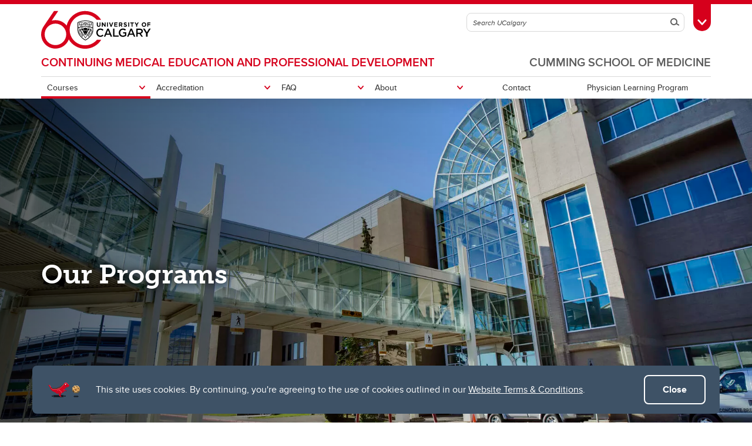

--- FILE ---
content_type: text/html; charset=UTF-8
request_url: https://cumming.ucalgary.ca/cme/courses/conferences
body_size: 11321
content:
<!DOCTYPE html>
<html lang="en" dir="ltr" prefix="og: https://ogp.me/ns#">
  <head>

              <script async src="https://www.googletagmanager.com/gtag/js?id=G-X4GN9Y4W7D"></script>
      <script>
        window.dataLayer = window.dataLayer || [];
        function gtag(){dataLayer.push(arguments);}
        gtag('js', new Date());
        gtag('config', 'G-X4GN9Y4W7D');
      </script>
    
              <script type="text/javascript">
        (function(c,l,a,r,i,t,y){
          c[a]=c[a]||function(){(c[a].q=c[a].q||[]).push(arguments)};
          t=l.createElement(r);t.async=1;t.src="https://www.clarity.ms/tag/"+i;
          y=l.getElementsByTagName(r)[0];y.parentNode.insertBefore(t,y);
        })(window, document, "clarity", "script", "tygme2nb0t");
      </script>
    
    <meta charset="utf-8" />
<link rel="canonical" href="https://cumming.ucalgary.ca/cme/courses/conferences" />
<meta property="og:site_name" content="Cumming School of Medicine" />
<meta property="og:type" content="article" />
<meta property="og:url" content="https://cumming.ucalgary.ca/cme/courses/conferences" />
<meta property="og:title" content="Conferences" />
<meta property="og:image" content="https://cumming.ucalgary.ca/sites/default/files/styles/ucws_hero_cta_desktop/public/2023-08/FoothillsCampus_011A0206_F.jpg?h=5805ed80&amp;itok=ycThDu3d" />
<meta property="og:image:secure_url" content="https://cumming.ucalgary.ca/sites/default/files/styles/ucws_hero_cta_desktop/public/2023-08/FoothillsCampus_011A0206_F.jpg?h=5805ed80&amp;itok=ycThDu3d" />
<meta property="og:image:width" content="1200" />
<meta property="og:image:height" content="630" />
<meta property="article:modified_time" content="2024-09-18 10:06:53" />
<meta name="twitter:card" content="summary_large_image" />
<meta name="Generator" content="Drupal 10 (https://www.drupal.org)" />
<meta name="MobileOptimized" content="width" />
<meta name="HandheldFriendly" content="true" />
<meta name="viewport" content="width=device-width, initial-scale=1.0" />
<style>div#sliding-popup, div#sliding-popup .eu-cookie-withdraw-banner, .eu-cookie-withdraw-tab {background: #0779bf} div#sliding-popup.eu-cookie-withdraw-wrapper { background: transparent; } #sliding-popup h1, #sliding-popup h2, #sliding-popup h3, #sliding-popup p, #sliding-popup label, #sliding-popup div, .eu-cookie-compliance-more-button, .eu-cookie-compliance-secondary-button, .eu-cookie-withdraw-tab { color: #ffffff;} .eu-cookie-withdraw-tab { border-color: #ffffff;}</style>
<meta name="msapplication-TileColor" content="#FFFFFF" />
<meta name="theme-color" content="#FFFFFF" />
<link rel="icon" href="/themes/ucalgary/ucws_theme/favicon.ico" type="image/vnd.microsoft.icon" />
<link rel="apple-touch-icon" type="image/png" sizes="180x180" href="/themes/ucalgary/ucws_theme/apple-touch-icon.png" />
<link rel="icon" type="image/png" sizes="32x32" href="/themes/ucalgary/ucws_theme/favicon-32x32.png" />
<link rel="icon" type="image/png" sizes="16x16" href="/themes/ucalgary/ucws_theme/favicon-16x16.png" />
<link rel="manifest" href="/themes/ucalgary/ucws_theme/site.webmanifest" />

          <title>Conferences | CONTINUING MEDICAL EDUCATION AND PROFESSIONAL DEVELOPMENT | Cumming School of Medicine | University of Calgary</title>
    
    <link rel="stylesheet" media="all" href="/sites/default/files/css/css_5bXpWy6vjwwsCneJCJi5ACzqe_CbtEdTUsrSVSGox6Y.css?delta=0&amp;language=en&amp;theme=ucws_theme&amp;include=[base64]" />
<link rel="stylesheet" media="all" href="/sites/default/files/css/css_7xmfe90OP9GxAnY88PxtzARyeO1f_VlSJea1GhvUxfM.css?delta=1&amp;language=en&amp;theme=ucws_theme&amp;include=[base64]" />
<link rel="stylesheet" media="print" href="/sites/default/files/css/css_urCDrYMIgd-moqHaQWHH3ZDOCe896A-yx5aQAjfX-t4.css?delta=2&amp;language=en&amp;theme=ucws_theme&amp;include=[base64]" />
<link rel="stylesheet" media="all" href="/sites/default/files/css/css_eWwgRD361LWV8C8YNNMBna--7ix8JjzItnUD26W2-sE.css?delta=3&amp;language=en&amp;theme=ucws_theme&amp;include=[base64]" />
<link rel="stylesheet" media="all" href="https://use.typekit.net/yam6tmr.css" />
<link rel="stylesheet" media="all" href="/sites/default/files/css/css_M35Q6Lcx2_LPa6-Ze8TrzEkSYECQH3rg9D714ldKHk8.css?delta=5&amp;language=en&amp;theme=ucws_theme&amp;include=[base64]" />

    
  </head>
  <body class="group-menu sub-group-menu pre-footer">
        <a href="#content" class="visually-hidden focusable skip-link">
      Skip to main content
    </a>
    
          
<header class="ucalgary container-fluid">
        
    
    
    
            
  <div id="toolbox" class="row red-back">
    <div id="header-redline" class="red-back"><div></div></div>
    <div class="container">
      <div class="row controls">
        <div class="col-12">
                    <div id="desktop-search" class="row">
            <div class="col-12">
              <form id="search-desktop"
                    name="search-desktop"
                    role="form"
                    action="/sitesearch">
                <input type="hidden" name="scope" value="global" />
                <input type="hidden" name="m" value="" />
                <div class="btn-toolbar">
                  <div class="btn-group search-field">
                    <div class="input-group">
                      <input id="uc-desktop-global-search-field" name="as_q" type="text" autocomplete="off"
                             class="form-control" placeholder="Search UCalgary"
                             aria-label="Search UCalgary">
                      <span class="input-group-btn">
                        <button id="uc-desktop-global-search-submit" class="btn btn-search" type="submit">
                          <span class="visually-hidden">Search</span>
                          <span aria-hidden="true">
                            <span class="ucws-icon ucws-icon-search"></span>
                          </span>
                        </button>
                      </span>
                    </div>
                  </div>
                  <div class="btn-group">
                    <button id="toolbox-toggle"
                            class="btn btn-rounded btn-tab"
                            type="button">
                      <span class="visually-hidden">Toggle Toolbox</span>
                      <span aria-hidden="true">
                        <span class="ucws-icon ucws-icon-close"></span>
                        <span class="ucws-icon ucws-icon-chevron"></span>
                        <span class="ucws-icon ucws-icon-search"></span>
                      </span>
                    </button>
                  </div>
                </div>
              </form>
            </div>
          </div>
        </div>
      </div>
      <div class="row content">
        <div class="col-12">
                    <div id="mobile-search" class="row">
            <div class="col-12">
              <form id="search-mobile"
                    name="search-mobile"
                    role="form"
                    action="/sitesearch">
                <input type="hidden" name="scope" value="global" />
                <input type="hidden" name="m" value="" />
                <div class="btn-toolbar">
                  <div class="btn-group search-field">
                    <div class="input-group">
                      <input id="uc-mobile-global-search-field" name="as_q" type="text" autocomplete="off"
                             class="form-control show-toolbox" placeholder="Search UCalgary"
                             aria-label="Search UCalgary" tabindex="-1">
                      <span class="input-group-btn">
                        <button id="uc-mobile-global-search-submit" class="btn btn-search" type="submit">
                          <span class="visually-hidden">Search</span>
                          <span aria-hidden="true">
                            <span class="ucws-icon ucws-icon-search"></span>
                          </span>
                        </button>
                      </span>
                    </div>
                  </div>
                </div>
              </form>
            </div>
          </div>
                    <div id="quicklinks" class="row">
            <div class="col-12 col-lg-4 logins">
                                            <ul>
                                       <li>
                      <a href="https://my.ucalgary.ca/">My UCalgary</a>
                    </li>
                                       <li>
                      <a href="https://mail.ucalgary.ca/">Webmail</a>
                    </li>
                                       <li>
                      <a href="https://www.ucalgary.ca/it/">IT</a>
                    </li>
                                       <li>
                      <a href="https://d2l.ucalgary.ca/">D2L</a>
                    </li>
                                       <li>
                      <a href="https://www.ucalgary.ca/iriss/">IRISS</a>
                    </li>
                                       <li>
                      <a href="https://myfacilities.ucalgary.ca/">ARCHIBUS</a>
                    </li>
                                  </ul>
                          </div>
            <div class="col-12 col-lg-8 links">
                                            <ul>
                                                                                                      <li>
                        <a href="https://www.ucalgary.ca/hr/">People and Culture</a>
                      </li>
                                                                                                                          <li>
                        <a href="https://library.ucalgary.ca/">Library</a>
                      </li>
                                                                                                                          <li>
                        <a href="https://www.godinos.com/">Go Dinos</a>
                      </li>
                                                                                                                          <li>
                        <a href="https://csprd.my.ucalgary.ca/psp/csprd/EMPLOYEE/SA/c/COMMUNITY_ACCESS.CLASS_SEARCH.GBL?public=yes/">Class Schedule</a>
                      </li>
                                                                                                                          <li>
                        <a href="https://profiles.ucalgary.ca/">UCalgary Directory</a>
                      </li>
                                                                                                                          <li>
                        <a href="https://conted.ucalgary.ca/">Continuing Education</a>
                      </li>
                                                                                                                          <li>
                        <a href="https://careers.ucalgary.ca/">Careers</a>
                      </li>
                                                                                                                          <li>
                        <a href="https://www.calgarybookstore.ca/">Bookstore</a>
                      </li>
                                                                                                                          <li>
                        <a href="https://www.ucalgary.ca/activeliving/">Active Living</a>
                      </li>
                                                                                                                          <li>
                        <a href="https://calendar.ucalgary.ca/">Academic Calendar</a>
                      </li>
                                                                                                                          <li>
                        <a href="https://www.ucalgary.ca/map/">UCalgary Maps</a>
                      </li>
                                                                                                                          <li class="dropdown">
                        <a class="dropdown-toggle" data-bs-toggle="dropdown" aria-haspopup="true" aria-expanded="false" href="#">
                          Faculty Websites <span class="ucws-icon ucws-icon-chevron"></span>
                        </a>
                        <ul class="dropdown-menu dropdown-menu-end">
                                                    <li class="close-dropdown">
                            <span class="close-icon">
                              <span class="visually-hidden">Close Faculty Websites List</span>
                              <span aria-hidden="true">
                                <span class="ucws-icon ucws-icon-chevron"></span>
                              </span>
                            </span>
                            <span class="notice">Viewing: <span>Faculty Websites</span></span>
                          </li>
                                                      <li>
                              <a href="https://cumming.ucalgary.ca/">Cumming School of Medicine</a>
                            </li>
                                                      <li>
                              <a href="https://arts.ucalgary.ca/">Faculty of Arts</a>
                            </li>
                                                      <li>
                              <a href="https://grad.ucalgary.ca/">Faculty of Graduate Studies</a>
                            </li>
                                                      <li>
                              <a href="https://www.ucalgary.ca/knes/">Faculty of Kinesiology</a>
                            </li>
                                                      <li>
                              <a href="https://law.ucalgary.ca/">Faculty of Law</a>
                            </li>
                                                      <li>
                              <a href="https://nursing.ucalgary.ca/">Faculty of Nursing</a>
                            </li>
                                                      <li>
                              <a href="https://science.ucalgary.ca/">Faculty of Science</a>
                            </li>
                                                      <li>
                              <a href="https://fsw.ucalgary.ca/">Faculty of Social Work</a>
                            </li>
                                                      <li>
                              <a href="https://vet.ucalgary.ca/">Faculty of Veterinary Medicine</a>
                            </li>
                                                      <li>
                              <a href="https://haskayne.ucalgary.ca/">Haskayne School of Business</a>
                            </li>
                                                      <li>
                              <a href="https://sapl.ucalgary.ca/">School of Architecture, Planning and Landscape</a>
                            </li>
                                                      <li>
                              <a href="https://spp.ucalgary.ca/">School of Public Policy</a>
                            </li>
                                                      <li>
                              <a href="https://schulich.ucalgary.ca/">Schulich School of Engineering</a>
                            </li>
                                                      <li>
                              <a href="https://werklund.ucalgary.ca/">Werklund School of Education</a>
                            </li>
                                                  </ul>
                      </li>
                                                      </ul>
                          </div>
          </div>
        </div>
      </div>
    </div>
  </div>
      
  <div id="navigation" class="row group sub-group">
    <div class="container uc-logo-container">
      <div class="row">
        <div class="col-12">
          <div class="uc-logo">
                                        <a href="https://www.ucalgary.ca"><img src="/themes/ucalgary/ucws_theme/images/UCalgary.svg" width="215" height="88" alt="University of Calgary"></a>
                      </div>
        </div>
      </div>
    </div>
          <div class="container uc-nav-container">
        <div class="row menus">
          <div class="col-12">
            <div id="uc-menu">
              <button type="button"
                      id="hamburger"
                      class="hamburger hamburger-htx">
                <span class="visually-hidden">Toggle Navigation</span>
                <span aria-hidden="true"></span>
              </button>
              <div class="uc-menu-wrapper">
                                                                        <ul class="uc-menu-id">
                                                              <li class="group">
                                                  <a href="/">Cumming School of Medicine</a>                                               </li>
                                                                                  <li class="sub-group">
                                                  <a href="/cme">CONTINUING MEDICAL EDUCATION AND PROFESSIONAL DEVELOPMENT</a>
                                              </li>
                                      </ul>
                                                      


  
                
            
        
            
    
            
    
            
    
            
    
            
    
            
    
    
                          
            
    
            
            
    
            
            
    
            
            
    
            
            
    
            
            
    
        
    <ul class="level1 uc-menu current">

            
            
                  
                
        
        
                                        <li id="menu-item-1" class="uc-main-menu children current">
            <a href="#">Courses</a>

                    
                    
                    
  
                
            
        
            
    
            
    
            
    
            
    
            
    
            
    
    
                          
            
    
            
            
    
            
            
    
            
            
    
            
            
    
            
            
    
        
    <ul class="level2 uc-submenu current">

                                <li class="uc-back">
              <a href="#">Courses</a>
            </li>
            <li id="menu-item-1" class="overview">
              <a href="/cme/courses" data-drupal-link-system-path="node/301">Courses</a>
            </li>
          
      
                    <div class="uc-sublinks">
      
                  
                
        
        
          <li class="current">
                                      <a href="/cme/courses/conferences" data-drupal-link-system-path="node/414964" class="is-active" aria-current="page">Conferences</a>
                        
        
        </li>

      
                
        
        
          <li>
                                      <a href="https://events.ucalgary.ca/cumming/cme-pd/">Upcoming Courses Calendar</a>
                        
        
        </li>

      
                
        
        
          <li>
                                      <a href="/cme/courses/rural-medicine" data-drupal-link-system-path="node/310">Rural Medicine</a>
                        
        
        </li>

      
                
        
        
          <li>
                                      <a href="/cme/courses/online-self-learning" title="Courses that are either entirely online, or have an online component. Not including Real-time Webinars." data-drupal-link-system-path="node/1665">Online Self Learning</a>
                        
        
        </li>

      
                
        
        
          <li>
                                      <a href="/cme/courses/precision-physician-support-services" data-drupal-link-system-path="node/2136">Precision Physician Support Services</a>
                        
        
        </li>

      
                
        
        
          <li>
                                      <a href="/cme/courses/img-centered-courses" data-drupal-link-system-path="node/414963">IMG Centered Courses</a>
                        
        
        </li>

      
                    </div>
      
    </ul>
  

        
        </li>

      
                
        
        
                                        <li id="menu-item-2" class="uc-main-menu children">
            <a href="#">Accreditation</a>

                    
                    
                    
  
                
            
        
            
    
            
    
            
    
    
            
            
    
            
            
    
            
            
    
        
    <ul class="level2 uc-submenu">

                                <li class="uc-back">
              <a href="#">Accreditation</a>
            </li>
            <li id="menu-item-2" class="overview">
              <a href="/cme/accreditation" data-drupal-link-system-path="node/254">Accreditation</a>
            </li>
          
      
                    <div class="uc-sublinks">
      
                  
                
        
        
          <li>
                                      <a href="https://cumming.ucalgary.ca/cme/accreditation">Apply for Accreditation</a>
                        
        
        </li>

      
                
        
        
          <li>
                                      <a href="https://cumming.ucalgary.ca/cme/resources/accreditation-resources">Accreditation Resources</a>
                        
        
        </li>

      
                
        
        
          <li>
                                      <a href="https://cumming.ucalgary.ca/cme/faq/accreditation-letters">CME&amp;PD Accreditation Letters</a>
                        
        
        </li>

      
                    </div>
      
    </ul>
  

        
        </li>

      
                
        
        
                                        <li id="menu-item-3" class="uc-main-menu children">
            <a href="#">FAQ</a>

                    
                    
                    
  
                
            
        
            
    
            
    
            
    
    
            
            
    
            
            
    
            
            
    
        
    <ul class="level2 uc-submenu">

                                <li class="uc-back">
              <a href="#">FAQ</a>
            </li>
            <li id="menu-item-3" class="overview">
              <a href="/cme/faq" data-drupal-link-system-path="node/305">FAQ</a>
            </li>
          
      
                    <div class="uc-sublinks">
      
                  
                
        
        
          <li>
                                      <a href="/cme/faq/registration-faq" data-drupal-link-system-path="node/290">Registration FAQ</a>
                        
        
        </li>

      
                
        
        
          <li>
                                      <a href="/cme/faq/accreditation-letters" data-drupal-link-system-path="node/306">Accreditation Letters &amp; Account History</a>
                        
        
        </li>

      
                
        
        
          <li>
                                      <a href="/cme/faq/webinarvirtual-course-faq" data-drupal-link-system-path="node/1396">Webinar/Virtual Course FAQ</a>
                        
        
        </li>

      
                    </div>
      
    </ul>
  

        
        </li>

      
                
        
        
                                        <li id="menu-item-4" class="uc-main-menu children">
            <a href="#">About</a>

                    
                    
                    
  
                
            
        
            
    
            
    
            
    
            
    
            
    
            
    
            
    
            
    
            
    
            
    
    
            
            
    
            
            
    
            
            
    
            
            
    
            
            
    
            
            
    
            
            
    
            
            
    
            
            
    
            
            
    
        
    <ul class="level2 uc-submenu">

                                <li class="uc-back">
              <a href="#">About</a>
            </li>
            <li id="menu-item-4" class="overview">
              <a href="/cme/about-1" data-drupal-link-system-path="node/251">About</a>
            </li>
          
      
                    <div class="uc-sublinks">
      
                  
                
        
        
          <li>
                                      <a href="/cme/about-1" data-drupal-link-system-path="node/251">Mission, Vision and Services</a>
                        
        
        </li>

      
                
        
        
          <li>
                                      <a href="https://cumming.ucalgary.ca/cme/scholarship">Scholarship</a>
                        
        
        </li>

      
                
        
        
          <li>
                                      <a href="/cme/about/strategy" data-drupal-link-system-path="node/302">Strategy</a>
                        
        
        </li>

      
                
        
        
          <li>
                                      <a href="/cme/about/annualreports" data-drupal-link-system-path="node/412948">Annual Reports</a>
                        
        
        </li>

      
                
        
        
          <li>
                                      <a href="/cme/contact" data-drupal-link-system-path="node/277">CME &amp; PD Team</a>
                        
        
        </li>

      
                
        
        
          <li>
                                      <a href="/cme/contact" data-drupal-link-system-path="node/277">CME &amp; PD Committee</a>
                        
        
        </li>

      
                
        
        
          <li>
                                      <a href="/cme/about/awards" data-drupal-link-system-path="node/253">Awards</a>
                        
        
        </li>

      
                
        
        
          <li>
                                      <a href="https://cumming.ucalgary.ca/cme/about/newsletter">Newsletter Sign Up</a>
                        
        
        </li>

      
                
        
        
          <li>
                                      <a href="/cme/about/our-partners" data-drupal-link-system-path="node/1606">Our Partners</a>
                        
        
        </li>

      
                
        
        
          <li>
                                      <a href="/cme/about/university-calgary-mistreatment-related-policies" data-drupal-link-system-path="node/415931">University of Calgary Mistreatment-Related Policies</a>
                        
        
        </li>

      
                    </div>
      
    </ul>
  

        
        </li>

      
                
        
        
          <li class="uc-main-menu">
                                      <a href="/cme/contact" data-drupal-link-system-path="node/277">Contact</a>
                        
        
        </li>

      
                
        
        
          <li class="uc-main-menu">
                                      <a href="https://www.albertaplp.ca/">Physician Learning Program</a>
                        
        
        </li>

      
            
    </ul>
  



              </div>
            </div>
          </div>
        </div>
      </div>
      </div>
  </header>

<main id="content" class="ucalgary">
      <div class="rex-loading"></div>       <div data-drupal-messages-fallback class="hidden"></div>    <div class="container-fluid layout col1 hero">
    <div class="row">
      <div  class="layout-col hero layout-12 col-12">
          
    
      

  
      





<div class="layout-blocks-ucws-hero-cta container-fluid full-width block hero-cta image-hero-cta overlay-image-hero full-bleed top bg-image inline-bg-image light">
  <div class="row vmiddle hleft">
          <div class="col-image focus-center">
          <picture>
                  <source srcset="/sites/default/files/styles/ucws_hero_cta_large_desktop/public/2023-08/FoothillsCampus_011A0206_F.webp?h=86719ff4&amp;itok=vkCk-sL3 1x" media="all and (min-width: 1200px)" type="image/webp" width="1920" height="768"/>
              <source srcset="/sites/default/files/styles/ucws_hero_cta_desktop/public/2023-08/FoothillsCampus_011A0206_F.webp?h=5805ed80&amp;itok=ycThDu3d 1x" media="all and (min-width: 992px)" type="image/webp" width="1500" height="600"/>
              <source srcset="/sites/default/files/styles/ucws_hero_cta_large_tablet/public/2023-08/FoothillsCampus_011A0206_F.webp?h=2a0fef9c&amp;itok=1Dmj2IjB 1x" media="all and (min-width: 768px)" type="image/webp" width="991" height="500"/>
              <source srcset="/sites/default/files/styles/ucws_hero_cta_large_mobile/public/2023-08/FoothillsCampus_011A0206_F.webp?h=44c2caa3&amp;itok=5iMlaUap 1x" media="all and (max-width: 767px)" type="image/webp" width="767" height="500"/>
              <source srcset="/sites/default/files/styles/ucws_hero_cta_large_desktop/public/2023-08/FoothillsCampus_011A0206_F.jpg?h=86719ff4&amp;itok=vkCk-sL3 1x" media="all and (min-width: 1200px)" type="image/jpeg" width="1920" height="768"/>
              <source srcset="/sites/default/files/styles/ucws_hero_cta_desktop/public/2023-08/FoothillsCampus_011A0206_F.jpg?h=5805ed80&amp;itok=ycThDu3d 1x" media="all and (min-width: 992px)" type="image/jpeg" width="1500" height="600"/>
              <source srcset="/sites/default/files/styles/ucws_hero_cta_large_tablet/public/2023-08/FoothillsCampus_011A0206_F.jpg?h=2a0fef9c&amp;itok=1Dmj2IjB 1x" media="all and (min-width: 768px)" type="image/jpeg" width="991" height="500"/>
              <source srcset="/sites/default/files/styles/ucws_hero_cta_large_mobile/public/2023-08/FoothillsCampus_011A0206_F.jpg?h=44c2caa3&amp;itok=5iMlaUap 1x" media="all and (max-width: 767px)" type="image/jpeg" width="767" height="500"/>
                  <img loading="eager" width="1920" height="768" src="/sites/default/files/styles/ucws_hero_cta_large_desktop/public/2023-08/FoothillsCampus_011A0206_F.jpg?h=86719ff4&amp;itok=vkCk-sL3" alt="Foothills Campus" />

  </picture>

      </div>
              <div class="col-text">
        <div class="cta-wrapper">
          <div class="cta-content light left">
                          <h1>Our Programs</h1>
                        
              
          </div>
        </div>
      </div>
          </div>
</div>

  


  
      </div>
    </div>
  </div>
  <div class="container-fluid layout col1">
    <div class="row">
      <div  class="layout-col col1 layout-12 col-12">
          
    
      

  
    

    
    
  <div class="layout-blocks-ucws-text-grid container-fluid roundable block text-grid">
    <div class="row dark-orange-accents">
      <div class="container">
                                  <div class="row divider">
            <div class="col-12">
              <hr>
            </div>
          </div>
          <div class="row section">
                                          <div class="col-lg-6">
                  <div class="text-chunk">
                                          <h4>Decision-Making Capacity Assessment Workshops</h4>
                                                              <p><p>Possible Sessions September 2025</p><p>These workshops will help the primary care provider navigate the process related to the&nbsp;Alberta Adult Guardianship &amp; Trusteeship, Personal Directives and Enduring Power of Attorney Acts. Two series workshops are offered and participants have a choice of engaging in the Level 1 and/or the Level 2 workshop.&nbsp;<strong>Level 1 covers the basic information to assess decision-making capacity and the interdisciplinary approach. Level 2 provides a deeper dive into the application of the basic information on decision-making capacity assessment (DMCA).</strong></p></p>
                                                              <p><a class="read-more" href="https://go.ucalgary.ca/CME-Interest-Lists_DMCA-Interest.html">Sign up for notifications</a></p>
                                      </div>
                </div>
                                              <div class="col-lg-6">
                  <div class="text-chunk">
                                          <h4>Current Obstetrical Management Seminars</h4>
                                                              <p><p>This program is intended to provide an opportunity to review and update your knowledge and management of normal and abnormal obstetrical cases. Issues with respect to newborn care, lactation, preconception care and planning, women’s mental health and postpartum management will also be covered.</p></p>
                                                              <p><a class="read-more" href="https://go.ucalgary.ca/COMS-Interest.html">Sign up for notifications</a></p>
                                      </div>
                </div>
                                  <div class="clearfix .d-none .d-xl-block"></div>
                                                                        <div class="col-lg-6">
                  <div class="text-chunk">
                                          <h4>Alberta Sexual Assault Course and Conference</h4>
                                                              <p><p><strong>REGISTRATION CLOSED</strong></p><p><strong>Virtual Conference Date: Saturday, June 8, 2024</strong><br><strong>Post Conference Webinar Dates:</strong><br><strong>Wednesday, September 25, 2024</strong><br><strong>Wednesday, November 20, 2024</strong><br><strong>Wednesday, March 12, 2025</strong><br><strong>Wednesday, May 28, 2025</strong></p><p>The Alberta Sexual Assault Course and Conference is designed to share core training and provide management updates for urban and rural healthcare professionals caring for patients that have experienced sexual violence. The course endeavours to provide broad training with sessions that are tailored to both medical and non-medical professionals. Examples of course topics include completing sexual assault examination kits, communication tools for connection after trauma, sexual violence in digital spaces and understanding investigative processes.</p></p>
                                                              <p><a class="read-more" href="https://events.ucalgary.ca/cumming/cme-pd/event/464840-alberta-sexual-assault-course-and-conference">Learn more</a></p>
                                      </div>
                </div>
                                              <div class="col-lg-6">
                  <div class="text-chunk">
                                          <h4>Preparation Course for the CCFP Exam</h4>
                                                              <p><p><strong>Sessions Hosted in September and March</strong></p><p>This course is designed for&nbsp;<strong>practice eligible physicians</strong>&nbsp;who are preparing to undertake the CCFP Exam. The course will provide participants with an overview of the principles of family medicine, an overview of the patient-centred clinical method, an introduction to the&nbsp;<strong>Simulated Office Oral (SOO)</strong>&nbsp;component of the exam, skills and strategies to use in patient interviews that can be applied to the exam, four practice SOOs with feedback from experienced examiners, pre-course practice with&nbsp;<strong>Short Answer Management Problems (SAMPs)</strong>&nbsp;and feedback, an opportunity to practice writing SAMPs in an exam-like setting and to discuss the SAMP component of the exam.&nbsp;</p><p>The focus of this course is to help participants familiarize themselves with the format, types of questions and marking scheme as well as to share tips and tricks on how to answer, and not to provide detailed educational teaching on the hot topics.</p><p><a href="https://go.ucalgary.ca/Exam-Prep-Interest-2023-2024.html"><strong>&gt;&gt;Sign up for notifications</strong></a></p></p>
                                                          </div>
                </div>
                                  <div class="clearfix .d-none .d-xl-block"></div>
                                                                        <div class="col-lg-6">
                  <div class="text-chunk">
                                          <h4>Practice Readiness Assessment Orientation for International Medical Graduate Candidates</h4>
                                                              <p><p>Upon completion of the group series, IMG candidates will be equipped to:</p><p>• Relate the competencies of CanMEDS roles in the context of caring for patients in Alberta<br>• Employ strategies in response to common challenges in IMG practice and integration into Canadian healthcare system<br>• Initiate an action plan for continuing learning in practice</p><p><a href="https://cumming.ucalgary.ca/cme/courses/PRAIMG"><strong>&gt;&gt;Learn More</strong></a></p></p>
                                                          </div>
                </div>
                                              <div class="col-lg-6">
                  <div class="text-chunk">
                                          <h4>Medical Record Keeping</h4>
                                                              <p><p><strong>Multiple Cohorts Offered</strong></p><p>The medical record facilitates good care. With contemporaneous documentation of patient encounters, the reflection and review can reinforce the consistency, completeness and quality of your clinical activities. This program aims to address sufficient documentation, which is central to patient safety and continuity of quality care. Participants will learn how to appropriately document patient encounters following the Subjective Objective Assessment Plan (SOAP) format.</p><p><a href="https://cumming.ucalgary.ca/cme/courses/medical-record-keeping"><strong>&gt;&gt;Learn More</strong></a></p></p>
                                                          </div>
                </div>
                                  <div class="clearfix .d-none .d-xl-block"></div>
                                                                        <div class="col-lg-6">
                  <div class="text-chunk">
                                          <h4>Practice Readiness Assessment Orientation for International Medical Graduate Candidates</h4>
                                                              <p><p>Upon completion of the group series, IMG candidates will be equipped to:</p><p>• Relate the competencies of CanMEDS roles in the context of caring for patients in Alberta<br>• Employ strategies in response to common challenges in IMG practice and integration into Canadian healthcare system<br>• Initiate an action plan for continuing learning in practice</p><p><a href="https://cumming.ucalgary.ca/cme/courses/PRAIMG"><strong>&gt;&gt;Learn More</strong></a></p></p>
                                                          </div>
                </div>
                                                    </div>
                              </div>
          </div>
  </div>



  
      </div>
    </div>
  </div>




  </main>

<footer class="ucalgary container-fluid">
    
  <div id="pre-footer"  class="row">
        
    
          
        



  


<div id="pre-footer-redline" class="red-back"><div></div></div>


  <script>
    gtag('config', 'G-79392G3M8K');
  </script>


      </div>
<div id="block-marketosnippet">
  
    
        <div class="container-fluid layout col1 hero">
    <div class="row">
      <div  class="layout-col hero layout-12 col-12">
        
      </div>
    </div>
  </div>

  </div>

  <div id="pre-footer"  class="row">
        
    
          
                                

  

  


<div id="pre-footer-redline" class="red-back"><div></div></div>

  <div class="container">
    <div class="row">
      <div id="pre-footer-deets" class="col-12">

                  <p class="icon">
            <span aria-hidden="true">
              <img class="svg ucws-icon information" src="/modules/ucalgary/ucws_common/ucws_section_information/templates/images/icon-question-round.svg" alt="Information">
            </span>
          </p>
        
                  <p class="title">Continuing Medical Education and Professional Development</p>
        
                  <ul class="links">
                          <li><a href="https://cumming.ucalgary.ca/programs/cme-pd/about/newsletter">Newsletter</a></li>
                          <li><a href="https://engage.ucalgary.ca/cmedonations">Donate</a></li>
                          <li><a href="tel:403.220.7240">403.220.7240</a></li>
                          <li><a href="mailto:cme@ucalgary.ca">cme@ucalgary.ca</a></li>
                      </ul>
        
      </div>
              <div id="pre-footer-links" class="col-lg-4">

                    <ul class="social">
                                          <li>
                  <a class="btn-social" href="https://twitter.com/CME_UofC" target="_blank">
                    <img class="svg ucws-social-icon x"
                         src="/modules/ucalgary/ucws_common/ucws_section_information/templates/images/social-icon-x-round.svg"
                         alt="X">
                  </a>
                </li>
                                                                                                                                      <li>
                  <a class="btn-social" href="https://ca.linkedin.com/company/cmepd" target="_blank">
                    <img class="svg ucws-social-icon linkedin"
                         src="/modules/ucalgary/ucws_common/ucws_section_information/templates/images/social-icon-linkedin-round.svg"
                         alt="LinkedIn">
                  </a>
                </li>
                                    </ul>

        </div>
            <div id="pre-footer-line" class="col-12"><div></div></div>
    </div>
  </div>



      </div>


        
    
  <div id="footer" class="row">
    <div id="footer-redline" class="red-back"><div></div></div>
    <div class="container">
      <div class="row">
        <div id="footer-special" class="col-lg-4 order-lg-2">
                      <a href="https://ucalgary.ca/startsomething">
              <img src="/themes/ucalgary/ucws_theme/images/start-something.svg" width="320" height="35" alt="Start Something">
            </a>
                  </div>
        <div id="footer-links" class="col-lg-4 order-lg-1">
          <ul class="social">
                                          <li>
                  <a class="btn-social" href="https://www.facebook.com/universityofcalgary" target="_blank">
                    <img class="svg ucws-social-icon facebook"
                         src="/themes/ucalgary/ucws_theme/images/social-icon-facebook-round.svg"
                         alt="Facebook">
                  </a>
                </li>
                              <li>
                  <a class="btn-social" href="https://www.twitter.com/ucalgary" target="_blank">
                    <img class="svg ucws-social-icon x"
                         src="/themes/ucalgary/ucws_theme/images/social-icon-x-round.svg"
                         alt="X">
                  </a>
                </li>
                              <li>
                  <a class="btn-social" href="https://www.linkedin.com/company/university-of-calgary" target="_blank">
                    <img class="svg ucws-social-icon linkedin"
                         src="/themes/ucalgary/ucws_theme/images/social-icon-linkedin-round.svg"
                         alt="LinkedIn">
                  </a>
                </li>
                              <li>
                  <a class="btn-social" href="https://www.instagram.com/ucalgary" target="_blank">
                    <img class="svg ucws-social-icon instagram"
                         src="/themes/ucalgary/ucws_theme/images/social-icon-instagram-round.svg"
                         alt="Instagram">
                  </a>
                </li>
                              <li>
                  <a class="btn-social" href="https://www.youtube.com/c/UCalgaryCa" target="_blank">
                    <img class="svg ucws-social-icon youtube"
                         src="/themes/ucalgary/ucws_theme/images/social-icon-youtube-round.svg"
                         alt="YouTube">
                  </a>
                </li>
                                    </ul>
          <p class="legalese">
                          <a href="https://www.ucalgary.ca/website-terms-conditions">Website Terms &amp; Conditions</a><br>
              <a href="https://www.ucalgary.ca/legal-services/university-policies-procedures/privacy-policy">Privacy Policy</a><br>
              <a href="https://ucalgarysurvey.qualtrics.com/SE/?SID=SV_2lcAqNmIryzHpZ3" target="_blank">Website feedback</a>
                      </p>
        </div>
        <div id="footer-deets" class="col-lg-4 order-lg-3">
          <p class="address">
                          University of Calgary<br>
              2500 University Drive NW<br>
              Calgary Alberta <span class="postal-code">T2N 1N4</span><br>
              CANADA
                      </p>
          <p class="copyright">
                          Copyright &copy; 2026
                      </p>
        </div>
        <div id="footer-line" class="col-12 order-lg-3"><div></div></div>
        <div id="land-acknowledgment" class="col-12 order-lg-3">
          <p>The University of Calgary, located in the heart of Southern Alberta, both acknowledges and pays tribute
            to the traditional territories of the peoples of Treaty 7, which include the Blackfoot Confederacy
            (comprised of the Siksika, the Piikani, and the Kainai First Nations), the Tsuut’ina First Nation,
            and the Stoney Nakoda (including Chiniki, Bearspaw, and Goodstoney First Nations). The city of Calgary
            is also home to the Métis Nation within Alberta (including Nose Hill Métis District 5 and Elbow Métis
            District 6).</p>
          <p>The University of Calgary is situated on land Northwest of where the Bow River meets the Elbow River,
            a site traditionally known as Moh’kins’tsis to the Blackfoot, Wîchîspa to the Stoney Nakoda, and
            Guts’ists’i to the Tsuut’ina. On this land and in this place we strive to learn together, walk
            together, and grow together &ldquo;in a good way.&rdquo;</p>
        </div>
      </div>
    </div>
  </div>
  </footer>

  
    
    
    <script type="application/json" data-drupal-selector="drupal-settings-json">{"path":{"baseUrl":"\/","pathPrefix":"","currentPath":"node\/414964","currentPathIsAdmin":false,"isFront":false,"currentLanguage":"en"},"pluralDelimiter":"\u0003","suppressDeprecationErrors":true,"clientside_validation_jquery":{"validate_all_ajax_forms":2,"force_validate_on_blur":false,"force_html5_validation":false,"messages":{"required":"This field is required.","remote":"Please fix this field.","email":"Please enter a valid email address.","url":"Please enter a valid URL.","date":"Please enter a valid date.","dateISO":"Please enter a valid date (ISO).","number":"Please enter a valid number.","digits":"Please enter only digits.","equalTo":"Please enter the same value again.","maxlength":"Please enter no more than {0} characters.","minlength":"Please enter at least {0} characters.","rangelength":"Please enter a value between {0} and {1} characters long.","range":"Please enter a value between {0} and {1}.","max":"Please enter a value less than or equal to {0}.","min":"Please enter a value greater than or equal to {0}.","step":"Please enter a multiple of {0}."}},"colorbox":{"opacity":"0.85","current":"{current} of {total}","previous":"\u00ab Prev","next":"Next \u00bb","close":"Close","maxWidth":"98%","maxHeight":"98%","fixed":true,"mobiledetect":false,"mobiledevicewidth":null},"data":{"extlink":{"extTarget":true,"extTargetNoOverride":false,"extNofollow":false,"extNoreferrer":false,"extFollowNoOverride":false,"extClass":"0","extLabel":"(link is external)","extImgClass":false,"extSubdomains":false,"extExclude":"","extInclude":"(.*\\.pdf)|(iac01\\.*)|(homepages\\.*)|(www2\\.*)|(people\\.ucalgary\\.ca\\~*)|(webapps2\\.ucalgary\\.ca\\~*)|(webapps3\\.ucalgary\\.ca\\~*)|(webapp6\\.ucalgary\\.ca\\~*)|(csh\\.ucalgary\\.ca\\~*)|(d2l\\.ucalgary\\.ca\\~*)","extCssExclude":"","extCssExplicit":"","extAlert":false,"extAlertText":"This link will take you to an external web site. We are not responsible for their content.","mailtoClass":"0","mailtoLabel":"(link sends email)","extUseFontAwesome":false,"extIconPlacement":"append","extFaLinkClasses":"fa fa-external-link","extFaMailtoClasses":"fa fa-envelope-o","whitelistedDomains":null}},"eu_cookie_compliance":{"cookie_policy_version":"1.0.0","popup_enabled":true,"popup_agreed_enabled":false,"popup_hide_agreed":false,"popup_clicking_confirmation":false,"popup_scrolling_confirmation":false,"popup_html_info":"\u003Cdiv aria-labelledby=\u0022popup-text\u0022  class=\u0022eu-cookie-compliance-banner eu-cookie-compliance-banner-info eu-cookie-compliance-banner--default\u0022\u003E\n  \u003Cdiv class=\u0022popup-content info eu-cookie-compliance-content\u0022\u003E\n        \u003Cdiv id=\u0022popup-text\u0022 class=\u0022eu-cookie-compliance-message\u0022 role=\u0022document\u0022\u003E\n      \u003Cp\u003EThis site uses cookies. By continuing, you\u0027re agreeing to the use of cookies outlined in our \u003Ca href=\u0022https:\/\/www.ucalgary.ca\/website-terms-conditions\u0022\u003EWebsite Terms \u0026amp; Conditions\u003C\/a\u003E.\u003C\/p\u003E\n          \u003C\/div\u003E\n\n    \n    \u003Cdiv id=\u0022popup-buttons\u0022 class=\u0022eu-cookie-compliance-buttons\u0022\u003E\n            \u003Cbutton type=\u0022button\u0022 class=\u0022agree-button eu-cookie-compliance-default-button\u0022\u003EClose\u003C\/button\u003E\n          \u003C\/div\u003E\n  \u003C\/div\u003E\n\u003C\/div\u003E","use_mobile_message":false,"mobile_popup_html_info":"\u003Cdiv aria-labelledby=\u0022popup-text\u0022  class=\u0022eu-cookie-compliance-banner eu-cookie-compliance-banner-info eu-cookie-compliance-banner--default\u0022\u003E\n  \u003Cdiv class=\u0022popup-content info eu-cookie-compliance-content\u0022\u003E\n        \u003Cdiv id=\u0022popup-text\u0022 class=\u0022eu-cookie-compliance-message\u0022 role=\u0022document\u0022\u003E\n      \n          \u003C\/div\u003E\n\n    \n    \u003Cdiv id=\u0022popup-buttons\u0022 class=\u0022eu-cookie-compliance-buttons\u0022\u003E\n            \u003Cbutton type=\u0022button\u0022 class=\u0022agree-button eu-cookie-compliance-default-button\u0022\u003EClose\u003C\/button\u003E\n          \u003C\/div\u003E\n  \u003C\/div\u003E\n\u003C\/div\u003E","mobile_breakpoint":768,"popup_html_agreed":false,"popup_use_bare_css":false,"popup_height":"auto","popup_width":"100%","popup_delay":1000,"popup_link":"https:\/\/www.ucalgary.ca\/website-terms-conditions","popup_link_new_window":true,"popup_position":false,"fixed_top_position":true,"popup_language":"en","store_consent":true,"better_support_for_screen_readers":true,"cookie_name":"","reload_page":false,"domain":"","domain_all_sites":false,"popup_eu_only":false,"popup_eu_only_js":false,"cookie_lifetime":100,"cookie_session":null,"set_cookie_session_zero_on_disagree":null,"disagree_do_not_show_popup":false,"method":"default","automatic_cookies_removal":false,"allowed_cookies":"","withdraw_markup":"\u003Cbutton type=\u0022button\u0022 class=\u0022eu-cookie-withdraw-tab\u0022\u003E\u003C\/button\u003E\n\u003Cdiv aria-labelledby=\u0022popup-text\u0022 class=\u0022eu-cookie-withdraw-banner\u0022\u003E\n  \u003Cdiv class=\u0022popup-content info eu-cookie-compliance-content\u0022\u003E\n    \u003Cdiv id=\u0022popup-text\u0022 class=\u0022eu-cookie-compliance-message\u0022 role=\u0022document\u0022\u003E\n      \n    \u003C\/div\u003E\n    \u003Cdiv id=\u0022popup-buttons\u0022 class=\u0022eu-cookie-compliance-buttons\u0022\u003E\n      \u003Cbutton type=\u0022button\u0022 class=\u0022eu-cookie-withdraw-button \u0022\u003E\u003C\/button\u003E\n    \u003C\/div\u003E\n  \u003C\/div\u003E\n\u003C\/div\u003E","withdraw_enabled":false,"reload_options":null,"reload_routes_list":null,"withdraw_button_on_info_popup":false,"cookie_categories":[],"cookie_categories_details":[],"enable_save_preferences_button":true,"cookie_value_disagreed":"0","cookie_value_agreed_show_thank_you":"1","cookie_value_agreed":"2","containing_element":"body","settings_tab_enabled":null,"olivero_primary_button_classes":"","olivero_secondary_button_classes":"","close_button_action":"","open_by_default":true,"modules_allow_popup":true,"hide_the_banner":false,"geoip_match":true,"unverified_scripts":[]},"user":{"uid":0,"permissionsHash":"8cb2ff67ee5385b67e274debf7dbfb0e9b7e4f1f98fb398790d72df7f5bdd843"}}</script>
<script src="/sites/default/files/js/js_dGnp-C4RPIMNmZtKDxzJHC34LI1_YYmnuSMoTPHXwuA.js?scope=footer&amp;delta=0&amp;language=en&amp;theme=ucws_theme&amp;include=eJxtyNEKgCAMheEXsnwk0TVoOJ3oRj5-BV0EdXX-84Gw9CTTUyV1aAFEMuE1pTHFCuj_0OFUppr91q1FXp_rDI4RdMeCPrFAHm-5c4mMXT9asNoJEtI25g"></script>

  </body>
</html>


--- FILE ---
content_type: text/css
request_url: https://cumming.ucalgary.ca/sites/default/files/css/css_5bXpWy6vjwwsCneJCJi5ACzqe_CbtEdTUsrSVSGox6Y.css?delta=0&language=en&theme=ucws_theme&include=eJx1U9uygzAI_CGtn-TQBA1TAk4u9vj3J9G-dKQvRrILLASwzk71RdiOuDGBOJzQuJw9LlC5DPhXmOQ1-VQ34MfHHBgOrWX2lJ3umI5JBZ3yEMmpTOf3scCXWd07jyAUgfvpR4FSE945z5pJMF-khaTrubNcQPdiysWAWEvAyx-ca6E0EeY70WOmVU6ep5UK8J2DUUu3DHcUTOtxuqPslFQiiqFnIf6oWZQ9JiPUourvtwGBS3CQ8PSO6MlZGoMyebiU7OCgkKk3aLwCPSuxJ1nvFJJFxxwo3qEI21UE65XBoGhT2kMYUBsm6gUYQ7Ghbmw8cXZBla_--voraQ66bWYxedNUjD4UdEGUdT0sLDedKmT1ubTxH9dExlOVBHLm-6Gy4TsaIWvG1FpWMC1gjfkboc1yGroxtx-dXYHptPritT2c20ateGIXq6ucu8rp2_ygASNOz_aIr_wPKLKQWg
body_size: 3632
content:
/* @license GPL-2.0-or-later https://www.drupal.org/licensing/faq */
#sliding-popup{background:url(/modules/contrib/eu_cookie_compliance/images/gradient.png) center center scroll repeat-y transparent;}.sliding-popup-bottom,.sliding-popup-top{margin:0;padding:0;width:100%;z-index:99999;left:0;text-align:center;}.sliding-popup-bottom{position:fixed;}.sliding-popup-top{position:relative;}.eu-cookie-compliance-content{margin:0 auto;max-width:80%;display:inline-block;text-align:left;width:100%;position:relative;}.eu-cookie-compliance-buttons{float:right;margin:0 0 1em 0;max-width:40%;}.eu-cookie-compliance-categories-buttons{margin:0 0 1em 0;max-width:60%;float:left;}[dir="rtl"] .eu-cookie-compliance-buttons{float:left;}[dir="rtl"] .eu-cookie-compliance-categories-buttons{float:right;}.eu-cookie-compliance-more-button{cursor:pointer;display:inline;height:auto;margin:0;padding:0;border:none;text-decoration:underline;background:none;}.eu-cookie-compliance-secondary-button{cursor:pointer;border:none;background:none;margin-top:1em;padding:0 8px;vertical-align:middle;}.disagree-button.eu-cookie-compliance-more-button,.eu-cookie-compliance-agree-button,.eu-cookie-compliance-default-button,.eu-cookie-compliance-hide-button,.eu-cookie-compliance-more-button-thank-you,.eu-cookie-withdraw-button,.eu-cookie-compliance-save-preferences-button{cursor:pointer;margin-right:5px;margin-top:1em;vertical-align:middle;overflow:visible;width:auto;-moz-box-shadow:inset 0 1px 0 0 #ffffff;-webkit-box-shadow:inset 0 1px 0 0 #ffffff;box-shadow:inset 0 1px 0 0 #ffffff;background-color:#ededed;background-image:-moz-linear-gradient(top,#ededed 5%,#dfdfdf 100%);background-image:-webkit-gradient(linear,left top,left bottom,color-stop(5%,#ededed),color-stop(100%,#dfdfdf));background-image:-webkit-linear-gradient(top,#ededed 5%,#dfdfdf 100%);background-image:-o-linear-gradient(top,#ededed 5%,#dfdfdf 100%);background-image:-ms-linear-gradient(top,#ededed 5%,#dfdfdf 100%);background-image:linear-gradient(to bottom,#ededed 5%,#dfdfdf 100%);-moz-border-radius:6px;-webkit-border-radius:6px;border-radius:6px;border:1px solid #dcdcdc;color:#000;font-family:Arial,sans-serif;font-weight:bold;padding:4px 8px;text-decoration:none;text-shadow:1px 1px 0 #ffffff;}[dir="rtl"] .eu-cookie-compliance-buttons button{-moz-box-shadow:inset 0 0 0 1px #ffffff;-webkit-box-shadow:inset 0 0 0 1px #ffffff;box-shadow:inset 0 0 0 1px #ffffff;}.disagree-button.eu-cookie-compliance-more-button:hover,.eu-cookie-compliance-agree-button:hover,.eu-cookie-compliance-default-button:hover,.eu-cookie-compliance-hide-button:hover,.eu-cookie-compliance-more-button-thank-you:hover,.eu-cookie-withdraw-button:hover{background-color:#dfdfdf;background-image:-moz-linear-gradient(top,#dfdfdf 5%,#ededed 100%);background-image:-webkit-gradient(linear,left top,left bottom,color-stop(5%,#dfdfdf),color-stop(100%,#ededed));background-image:-webkit-linear-gradient(top,#dfdfdf 5%,#ededed 100%);background-image:-o-linear-gradient(top,#dfdfdf 5%,#ededed 100%);background-image:-ms-linear-gradient(top,#dfdfdf 5%,#ededed 100%);background-image:linear-gradient(to bottom,#dfdfdf 5%,#ededed 100%);}.disagree-button.eu-cookie-compliance-more-button:active,.eu-cookie-compliance-agree-button:active,.eu-cookie-compliance-default-button:active,.eu-cookie-compliance-hide-button:active,.eu-cookie-compliance-more-button-thank-you:active,.eu-cookie-withdraw-button:active{position:relative;top:1px;}.eu-cookie-compliance-message{float:left;margin:5px 0 0;max-width:60%;}.eu-cookie-compliance-banner--categories .eu-cookie-compliance-message{max-width:100%;}.eu-cookie-compliance-categories{clear:both;padding-top:1em;}.eu-cookie-compliance-categories label{display:inline;}[dir="rtl"] .eu-cookie-compliance-message{float:right;text-align:right;}.eu-cookie-compliance-message h1,.eu-cookie-compliance-message h2,.eu-cookie-compliance-message h3,.eu-cookie-compliance-message p{font-weight:bold;line-height:1.4;margin:0 0 5px 0;}.eu-cookie-compliance-message h1,.eu-cookie-compliance-message h2,.eu-cookie-compliance-message h3,.eu-cookie-compliance-message p,.eu-cookie-compliance-message button,.eu-cookie-compliance-category label{color:#fff;}.eu-cookie-compliance-message h1{font-size:24px;}.eu-cookie-compliance-message h2{font-size:16px;}.eu-cookie-compliance-message h3{font-size:12px;}.eu-cookie-compliance-message p{font-size:12px;display:inline;}.eu-cookie-withdraw-tab{padding:4px 7px;cursor:pointer;}.sliding-popup-bottom .eu-cookie-withdraw-tab{border-width:2px 2px 0;border-radius:5px 5px 0 0;}.sliding-popup-top .eu-cookie-withdraw-tab{border-width:0 2px 2px;border-radius:0 0 5px 5px;}.eu-cookie-withdraw-wrapper.sliding-popup-top,.eu-cookie-withdraw-wrapper.sliding-popup-top .eu-cookie-withdraw-banner{transform:scaleY(-1);}.eu-cookie-withdraw-tab{position:absolute;top:0;transform:translate(-50%,-100%);left:50%;}.eu-cookie-withdraw-wrapper.sliding-popup-top .eu-cookie-withdraw-tab{transform:translate(-50%,-100%) scaleY(-1);}.eu-cookie-compliance-close-button{background:url(/modules/contrib/eu_cookie_compliance/images/close.png);width:24px;height:24px;border-width:0;font-size:0;position:absolute;right:2px;top:-12px;cursor:pointer;}body:not(.eu-cookie-compliance-popup-open) .eu-cookie-compliance-close-button{display:none;}@media screen and (max-width:600px){.eu-cookie-compliance-content{max-width:95%;}.eu-cookie-compliance-categories,.eu-cookie-compliance-message{max-width:100%;}.eu-cookie-compliance-buttons{clear:both;float:none;max-width:100%;margin:5px 0 1em;}.eu-cookie-compliance-buttons.eu-cookie-compliance-has-categories{float:right;}.eu-cookie-compliance-banner--categories .eu-cookie-compliance-buttons{position:initial;bottom:unset;right:unset;}}
svg.ext{width:14px;height:14px;padding-right:0.2em;fill:#727272;font-weight:900;}svg.mailto{width:14px;height:14px;padding-right:0.2em;fill:#727272;}svg.ext path,svg.mailto path{stroke:#727272;stroke-width:3;}@media print{svg.ext,svg.mailto{display:none;padding:0;}}extlink i{padding-left:0.2em;}
.layout--onecol .layout__region{width:100%;}
@media screen{.block.hero-cta.top .cta-content > p{line-height:1.5em;}@media only screen and (min-width:768px){.block.hero-cta.top p{font-size:20px;font-weight:500;}.block.hero-cta.top .btn{font-size:18px;}}
}
@media screen{.block.hero-cta.image-hero-cta.top .col-image{padding-left:0;padding-right:0;}.block.hero-cta.image-hero-cta.top.inline-bg-image.rounded-block-below > .row{padding:0 !important;}.block.hero-cta.image-hero-cta.top.inline-bg-image.rounded-block-below .cta-wrapper{padding-bottom:70px;}@media only screen and (min-width:1200px){.block.hero-cta.image-hero-cta.top.inline-bg-image.rounded-block-below .cta-wrapper{padding-bottom:100px;}}
}
@media screen{.block.hero-cta.overlay-image-hero > .row{background-color:#d6001c;}.block.hero-cta.overlay-image-hero .col-image{overflow:hidden;}.block.hero-cta.overlay-image-hero .col-image img{display:block;position:relative;}@media only screen and (max-width:1499px){.block.hero-cta.overlay-image-hero .col-image{display:flex;justify-content:center;}.block.hero-cta.overlay-image-hero .col-image.focus-left{justify-content:left;}.block.hero-cta.overlay-image-hero .col-image.focus-right{justify-content:right;}}@media only screen and (max-width:991px){.block.hero-cta.overlay-image-hero .col-image img{height:500px;width:auto;}}@media only screen and (min-width:992px) and (max-width:1499px){.block.hero-cta.overlay-image-hero .col-image img{height:600px;width:auto;}}@media only screen and (min-width:1500px){.block.hero-cta.overlay-image-hero .col-image img{width:100%;height:auto;}}.block.hero-cta.overlay-image-hero .col-image::before{content:"";width:1px;height:0;float:left;margin-left:-1px;}.block.hero-cta.overlay-image-hero .col-image::after{content:"";display:table;clear:both;}.block.hero-cta.overlay-image-hero .col-image::before{padding-top:500px;}@media only screen and (min-width:768px){.block.hero-cta.overlay-image-hero .col-image::before{padding-top:500px;}}@media only screen and (min-width:992px){.block.hero-cta.overlay-image-hero .col-image::before{padding-top:600px;}}@media only screen and (min-width:1500px){.block.hero-cta.overlay-image-hero .col-image::before{padding-top:40%;}}.block.hero-cta.overlay-image-hero .col-text{position:absolute;top:0;left:0;right:0;bottom:0;z-index:1;padding:0;}.block.hero-cta.overlay-image-hero .col-text .cta-wrapper{display:flex;justify-content:center;align-items:center;width:100%;height:100%;max-width:1170px;margin:0 auto;padding:50px 15px;}@media only screen and (min-width:992px){.block.hero-cta.overlay-image-hero .col-text .cta-wrapper{padding:50px 15px;}}.block.hero-cta.overlay-image-hero .col-text .cta-wrapper .cta-content{max-width:550px;}.block.hero-cta.overlay-image-hero .col-text .cta-wrapper .cta-content > :first-child{margin-top:0;}.block.hero-cta.overlay-image-hero .col-text .cta-wrapper .cta-content > :last-child{margin-bottom:0;}.block.hero-cta.overlay-image-hero .col-text .cta-wrapper .cta-content.light,.block.hero-cta.overlay-image-hero .col-text .cta-wrapper .cta-content.light a:not(.btn){color:#ffffff;}.block.hero-cta.overlay-image-hero .col-text .cta-wrapper .cta-content.light .btn:focus{outline-color:#3d3d3d;outline-style:solid;outline-width:3px;outline-offset:3px;text-decoration:underline;text-decoration-thickness:2px;outline-color:#ffffff;}.block.hero-cta.overlay-image-hero .col-text .cta-wrapper .cta-content.light:not(.no-shadow){text-shadow:0 0 15px black;}.block.hero-cta.overlay-image-hero .col-text .cta-wrapper .cta-content.light:not(.no-shadow) .btn{box-shadow:0 0 15px rgba(0,0,0,0.25);text-shadow:none;}.block.hero-cta.overlay-image-hero .col-text .cta-wrapper .cta-content.light:not(.no-shadow) .btn:focus{box-shadow:inset 0px 0px 15px 0px rgba(45,45,45,0.25),0 0 15px rgba(0,0,0,0.25);}.block.hero-cta.overlay-image-hero .col-text .cta-wrapper .cta-content.dark,.block.hero-cta.overlay-image-hero .col-text .cta-wrapper .cta-content.dark a:not(.btn){color:#3d3d3d;}.block.hero-cta.overlay-image-hero .col-text .cta-wrapper .cta-content.dark .btn:focus{outline-color:#3d3d3d;outline-style:solid;outline-width:3px;outline-offset:3px;text-decoration:underline;text-decoration-thickness:2px;outline-color:#3d3d3d;}.block.hero-cta.overlay-image-hero .col-text .cta-wrapper .cta-content.dark:not(.no-shadow){text-shadow:0 0 15px white;}.block.hero-cta.overlay-image-hero .col-text .cta-wrapper .cta-content.dark:not(.no-shadow) .btn{box-shadow:0 0 15px rgba(255,255,255,0.25);text-shadow:none;}.block.hero-cta.overlay-image-hero .col-text .cta-wrapper .cta-content.dark:not(.no-shadow) .btn:focus{box-shadow:inset 0px 0px 15px 0px rgba(45,45,45,0.25),0 0 15px rgba(255,255,255,0.25);}@media only screen and (max-width:767px){.block.hero-cta.overlay-image-hero .col-text .cta-wrapper .cta-content{text-align:left;}}.block.hero-cta.overlay-image-hero > .row{position:relative;}@media only screen and (max-width:767px){.block.hero-cta.overlay-image-hero > .row .col-text .cta-wrapper{justify-content:flex-start;align-items:flex-end;}}@media only screen and (min-width:768px){.block.hero-cta.overlay-image-hero > .row.vtop .col-text .cta-wrapper{align-items:flex-start;}.block.hero-cta.overlay-image-hero > .row.vmiddle .col-text .cta-wrapper{align-items:center;}.block.hero-cta.overlay-image-hero > .row.vbottom .col-text .cta-wrapper{align-items:flex-end;}.block.hero-cta.overlay-image-hero > .row.hleft .col-text .cta-wrapper{justify-content:flex-start;}.block.hero-cta.overlay-image-hero > .row.hcenter .col-text .cta-wrapper{justify-content:center;}.block.hero-cta.overlay-image-hero > .row.hright .col-text .cta-wrapper{justify-content:flex-end;}.block.hero-cta.overlay-image-hero > .row.vtop.hcenter .col-text .cta-wrapper .cta-content,.block.hero-cta.overlay-image-hero > .row.vbottom.hcenter .col-text .cta-wrapper .cta-content{max-width:75%;}}.block.hero-cta.overlay-image-hero:not(.no-grad).light > .row.vtop::before,.block.hero-cta.overlay-image-hero:not(.no-grad).light > .row.hright::before,.block.hero-cta.overlay-image-hero:not(.no-grad).light > .row.vbottom::before,.block.hero-cta.overlay-image-hero:not(.no-grad).light > .row.hleft::before,.block.hero-cta.overlay-image-hero:not(.no-grad).dark > .row.vtop::before,.block.hero-cta.overlay-image-hero:not(.no-grad).dark > .row.hright::before,.block.hero-cta.overlay-image-hero:not(.no-grad).dark > .row.vbottom::before,.block.hero-cta.overlay-image-hero:not(.no-grad).dark > .row.hleft::before{display:block;position:absolute;content:"";z-index:1;top:0;right:0;bottom:0;left:0;}@media only screen and (max-width:767px){.block.hero-cta.overlay-image-hero:not(.no-grad).light > .row::before{background:-moz-linear-gradient(top,rgba(0,0,0,0) 0%,rgba(0,0,0,0) 60%,rgba(0,0,0,0.8) 100%);background:-webkit-linear-gradient(top,rgba(0,0,0,0) 0%,rgba(0,0,0,0) 60%,rgba(0,0,0,0.8) 100%);background:-o-linear-gradient(top,rgba(0,0,0,0) 0%,rgba(0,0,0,0) 60%,rgba(0,0,0,0.8) 100%);background:-ms-linear-gradient(top,rgba(0,0,0,0) 0%,rgba(0,0,0,0) 60%,rgba(0,0,0,0.8) 100%);background:linear-gradient(to bottom,rgba(0,0,0,0) 0%,rgba(0,0,0,0) 60%,rgba(0,0,0,0.8) 100%);}.block.hero-cta.overlay-image-hero:not(.no-grad).dark > .row::before{background:-moz-linear-gradient(top,rgba(255,255,255,0) 0%,rgba(255,255,255,0) 60%,rgba(255,255,255,0.8) 100%);background:-webkit-linear-gradient(top,rgba(255,255,255,0) 0%,rgba(255,255,255,0) 60%,rgba(255,255,255,0.8) 100%);background:-o-linear-gradient(top,rgba(255,255,255,0) 0%,rgba(255,255,255,0) 60%,rgba(255,255,255,0.8) 100%);background:-ms-linear-gradient(top,rgba(255,255,255,0) 0%,rgba(255,255,255,0) 60%,rgba(255,255,255,0.8) 100%);background:linear-gradient(to bottom,rgba(255,255,255,0) 0%,rgba(255,255,255,0) 60%,rgba(255,255,255,0.8) 100%);}}@media only screen and (min-width:768px){.block.hero-cta.overlay-image-hero:not(.no-grad).light > .row.hright::before{background:-moz-linear-gradient(right,rgba(0,0,0,0.65) 0%,rgba(0,0,0,0) 70%,rgba(0,0,0,0) 100%);background:-webkit-linear-gradient(right,rgba(0,0,0,0.65) 0%,rgba(0,0,0,0) 70%,rgba(0,0,0,0) 100%);background:-o-linear-gradient(right,rgba(0,0,0,0.65) 0%,rgba(0,0,0,0) 70%,rgba(0,0,0,0) 100%);background:-ms-linear-gradient(right,rgba(0,0,0,0.65) 0%,rgba(0,0,0,0) 70%,rgba(0,0,0,0) 100%);background:linear-gradient(to left,rgba(0,0,0,0.65) 0%,rgba(0,0,0,0) 70%,rgba(0,0,0,0) 100%);}.block.hero-cta.overlay-image-hero:not(.no-grad).light > .row.hcenter.vbottom::before{background:-moz-linear-gradient(top,rgba(0,0,0,0) 0%,rgba(0,0,0,0) 60%,rgba(0,0,0,0.6) 100%);background:-webkit-linear-gradient(top,rgba(0,0,0,0) 0%,rgba(0,0,0,0) 60%,rgba(0,0,0,0.6) 100%);background:-o-linear-gradient(top,rgba(0,0,0,0) 0%,rgba(0,0,0,0) 60%,rgba(0,0,0,0.6) 100%);background:-ms-linear-gradient(top,rgba(0,0,0,0) 0%,rgba(0,0,0,0) 60%,rgba(0,0,0,0.6) 100%);background:linear-gradient(to bottom,rgba(0,0,0,0) 0%,rgba(0,0,0,0) 60%,rgba(0,0,0,0.6) 100%);}.block.hero-cta.overlay-image-hero:not(.no-grad).light > .row.hleft::before{background:-moz-linear-gradient(left,rgba(0,0,0,0.65) 0%,rgba(0,0,0,0) 70%,rgba(0,0,0,0) 100%);background:-webkit-linear-gradient(left,rgba(0,0,0,0.65) 0%,rgba(0,0,0,0) 70%,rgba(0,0,0,0) 100%);background:-o-linear-gradient(left,rgba(0,0,0,0.65) 0%,rgba(0,0,0,0) 70%,rgba(0,0,0,0) 100%);background:-ms-linear-gradient(left,rgba(0,0,0,0.65) 0%,rgba(0,0,0,0) 70%,rgba(0,0,0,0) 100%);background:linear-gradient(to right,rgba(0,0,0,0.65) 0%,rgba(0,0,0,0) 70%,rgba(0,0,0,0) 100%);}.block.hero-cta.overlay-image-hero:not(.no-grad).dark > .row.hright::before{background:-moz-linear-gradient(right,rgba(255,255,255,0.65) 0%,rgba(255,255,255,0) 70%,rgba(255,255,255,0) 100%);background:-webkit-linear-gradient(right,rgba(255,255,255,0.65) 0%,rgba(255,255,255,0) 70%,rgba(255,255,255,0) 100%);background:-o-linear-gradient(right,rgba(255,255,255,0.65) 0%,rgba(255,255,255,0) 70%,rgba(255,255,255,0) 100%);background:-ms-linear-gradient(right,rgba(255,255,255,0.65) 0%,rgba(255,255,255,0) 70%,rgba(255,255,255,0) 100%);background:linear-gradient(to left,rgba(255,255,255,0.65) 0%,rgba(255,255,255,0) 70%,rgba(255,255,255,0) 100%);}.block.hero-cta.overlay-image-hero:not(.no-grad).dark > .row.hcenter.vbottom::before{background:-moz-linear-gradient(top,rgba(255,255,255,0) 0%,rgba(255,255,255,0) 60%,rgba(255,255,255,0.6) 100%);background:-webkit-linear-gradient(top,rgba(255,255,255,0) 0%,rgba(255,255,255,0) 60%,rgba(255,255,255,0.6) 100%);background:-o-linear-gradient(top,rgba(255,255,255,0) 0%,rgba(255,255,255,0) 60%,rgba(255,255,255,0.6) 100%);background:-ms-linear-gradient(top,rgba(255,255,255,0) 0%,rgba(255,255,255,0) 60%,rgba(255,255,255,0.6) 100%);background:linear-gradient(to bottom,rgba(255,255,255,0) 0%,rgba(255,255,255,0) 60%,rgba(255,255,255,0.6) 100%);}.block.hero-cta.overlay-image-hero:not(.no-grad).dark > .row.hleft::before{background:-moz-linear-gradient(left,rgba(255,255,255,0.65) 0%,rgba(255,255,255,0) 70%,rgba(255,255,255,0) 100%);background:-webkit-linear-gradient(left,rgba(255,255,255,0.65) 0%,rgba(255,255,255,0) 70%,rgba(255,255,255,0) 100%);background:-o-linear-gradient(left,rgba(255,255,255,0.65) 0%,rgba(255,255,255,0) 70%,rgba(255,255,255,0) 100%);background:-ms-linear-gradient(left,rgba(255,255,255,0.65) 0%,rgba(255,255,255,0) 70%,rgba(255,255,255,0) 100%);background:linear-gradient(to right,rgba(255,255,255,0.65) 0%,rgba(255,255,255,0) 70%,rgba(255,255,255,0) 100%);}}
}
.block.text-grid .equal-height{display:flex;}.block.text-grid .row.header .icon{width:56px;height:56px;margin-top:8px;margin-right:30px;}.block.text-grid .row.header .icon .icomoon{font-size:56px;}.block.text-grid .row.header .text{align-self:center;}.block.text-grid .row.header .text > *:first-child{margin-top:0;}.block.text-grid .row.header .text > *:last-child{margin-bottom:0;}.block.text-grid .row.header .text h2:last-child{margin-top:8px;}.block.text-grid .row.divider hr{width:100%;border-top-width:3px;border-top-style:solid;border-top-color:inherit;opacity:1;}.block.text-grid .row.divider.dotted hr{border-style:dotted;}.block.text-grid .row.section ~ .row.divider{margin-top:20px;}.block.text-grid .text-chunk{padding:15px 0;border-top-width:1px;border-top-style:solid;border-top-color:inherit;}.block.text-grid .text-chunk > *:first-child{margin-top:0;}.block.text-grid .text-chunk > *:last-child{margin-bottom:0;}.block.text-grid .text-chunk h4{margin-bottom:3px;}.block.text-grid .text-chunk h4 + *{margin-top:0;}@media only screen and (max-width:992px){.block.text-grid .row.section [class*=col-]:first-child > .text-chunk{border-top-width:0;margin-top:-15px;}.block.text-grid .row.section [class*=col-]:last-child > .text-chunk{margin-bottom:-15px;}.block.text-grid .row.sub-section [class*=col-]:first-child > .text-chunk{margin-top:0px;}.block.text-grid .row.sub-section [class*=col-]:last-child > .text-chunk{margin-bottom:0px;}}@media only screen and (min-width:992px){.block.text-grid .row.section ~ .row.divider{margin-top:40px;}.block.text-grid .row.section [class*=col-]:nth-child(1) > .text-chunk,.block.text-grid .row.section [class*=col-]:nth-child(2) > .text-chunk{border-top-width:0;margin-top:-15px;}.block.text-grid .row.section [class*=col-]:nth-last-child(1) > .text-chunk,.block.text-grid .row.section [class*=col-]:nth-last-child(2) > .text-chunk{margin-bottom:-15px;}}
@font-face{font-family:'ucws-text-grid';src:url(/sites/default/files/micon/ucws-text-grid/fonts/ucws-text-grid.eot);src:url(/sites/default/files/micon/ucws-text-grid/fonts/ucws-text-grid.eot) format('embedded-opentype'),url(/sites/default/files/micon/ucws-text-grid/fonts/ucws-text-grid.woff2) format('woff2'),url(/sites/default/files/micon/ucws-text-grid/fonts/ucws-text-grid.ttf) format('truetype'),url(/sites/default/files/micon/ucws-text-grid/fonts/ucws-text-grid.woff) format('woff'),url(/sites/default/files/micon/ucws-text-grid/fonts/ucws-text-grid.svg) format('svg');font-weight:normal;font-style:normal;}[class^="ucws-text-grid-"],[class*=" ucws-text-grid-"]{font-family:'ucws-text-grid' !important;speak:none;font-style:normal;font-weight:normal;font-variant:normal;text-transform:none;line-height:1;-webkit-font-smoothing:antialiased;-moz-osx-font-smoothing:grayscale;}.ucws-text-grid-gear:before{content:"\e900";}.ucws-text-grid-science:before{content:"\e901";}.ucws-text-grid-telescope:before{content:"\e902";}.ucws-text-grid-stars:before{content:"\e904";}.ucws-text-grid-search:before{content:"\e905";}.ucws-text-grid-pencil-leaves:before{content:"\e909";}.ucws-text-grid-lightbulb:before{content:"\e90b";}.ucws-text-grid-growing:before{content:"\e914";}.ucws-text-grid-diploma:before{content:"\e916";}.ucws-text-grid-calculator:before{content:"\e91f";}.ucws-text-grid-atomic:before{content:"\e929";}.ucws-text-grid-theatre:before{content:"\e92c";}.ucws-text-grid-award:before{content:"\e932";}.ucws-text-grid-antenna:before{content:"\e936";}.ucws-text-grid-compass:before{content:"\e940";}.ucws-text-grid-creative-thinking:before{content:"\e944";}.ucws-text-grid-hand-earth:before{content:"\e951";}.ucws-text-grid-plant:before{content:"\e952";}.ucws-text-grid-mountains:before{content:"\e954";}.ucws-text-grid-open-letter:before{content:"\e955";}.ucws-text-grid-building:before{content:"\e95f";}.ucws-text-grid-origami:before{content:"\e962";}.ucws-text-grid-painting:before{content:"\e964";}.ucws-text-grid-pencil-ruler:before{content:"\e965";}.ucws-text-grid-shine:before{content:"\e969";}.ucws-text-grid-graphs:before{content:"\e96a";}.ucws-text-grid-energize:before{content:"\e96b";}.ucws-text-grid-agriculture:before{content:"\e96c";}.ucws-text-grid-creative:before{content:"\e96d";}.ucws-text-grid-film:before{content:"\e96e";}.ucws-text-grid-financial:before{content:"\e96f";}.ucws-text-grid-green-energy:before{content:"\e970";}.ucws-text-grid-manufacturing:before{content:"\e971";}.ucws-text-grid-house:before{content:"\e972";}.ucws-text-grid-technology:before{content:"\e973";}.ucws-text-grid-transportation:before{content:"\e974";}.ucws-text-grid-oil:before{content:"\e975";}.ucws-text-grid-pencil:before{content:"\e976";}.ucws-text-grid-money:before{content:"\e977";}.ucws-text-grid-graduation:before{content:"\e978";}.ucws-text-grid-courses:before{content:"\e979";}.ucws-text-grid-calendar:before{content:"\e97a";}.ucws-text-grid-checklist:before{content:"\e97b";}.ucws-text-grid-awards1:before{content:"\e97c";}.ucws-text-grid-funding:before{content:"\e97d";}.ucws-text-grid-degrees:before{content:"\e97e";}.ucws-text-grid-specialization:before{content:"\e97f";}.ucws-text-grid-supervisor:before{content:"\e980";}


--- FILE ---
content_type: text/css
request_url: https://cumming.ucalgary.ca/sites/default/files/css/css_urCDrYMIgd-moqHaQWHH3ZDOCe896A-yx5aQAjfX-t4.css?delta=2&language=en&theme=ucws_theme&include=eJx1U9uygzAI_CGtn-TQBA1TAk4u9vj3J9G-dKQvRrILLASwzk71RdiOuDGBOJzQuJw9LlC5DPhXmOQ1-VQ34MfHHBgOrWX2lJ3umI5JBZ3yEMmpTOf3scCXWd07jyAUgfvpR4FSE945z5pJMF-khaTrubNcQPdiysWAWEvAyx-ca6E0EeY70WOmVU6ep5UK8J2DUUu3DHcUTOtxuqPslFQiiqFnIf6oWZQ9JiPUourvtwGBS3CQ8PSO6MlZGoMyebiU7OCgkKk3aLwCPSuxJ1nvFJJFxxwo3qEI21UE65XBoGhT2kMYUBsm6gUYQ7Ghbmw8cXZBla_--voraQ66bWYxedNUjD4UdEGUdT0sLDedKmT1ubTxH9dExlOVBHLm-6Gy4TsaIWvG1FpWMC1gjfkboc1yGroxtx-dXYHptPritT2c20ateGIXq6ucu8rp2_ygASNOz_aIr_wPKLKQWg
body_size: 602
content:
/* @license GPL-2.0-or-later https://www.drupal.org/licensing/faq */
@media print{header,footer,#sliding-popup > .eu-cookie-compliance-banner{display:none !important;}body main{margin:0 !important;padding:0 !important;}body main p,body main a{font-size:12px !important;}body main a[href]:after{content:" (Link: " attr(href) ")" !important;overflow-wrap:break-word;word-wrap:break-word;-ms-word-break:break-all;word-break:break-word;}body main a[href=""]:after,body main a[href^="#"]:after,body main a[href^="javascript:"]:after{content:"" !important;}body main hr{border-color:black;margin:0;}body main .layout,body main .container{width:100%;max-width:991px;}body main .layout .container .col-sm-1,body main .layout .container .col-sm-2,body main .layout .container .col-sm-3,body main .layout .container .col-sm-4,body main .layout .container .col-sm-5,body main .layout .container .col-sm-6,body main .layout .container .col-sm-7,body main .layout .container .col-sm-8,body main .layout .container .col-sm-9,body main .layout .container .col-sm-10,body main .layout .container .col-sm-11,body main .layout .container .col-md-1,body main .layout .container .col-md-2,body main .layout .container .col-md-3,body main .layout .container .col-md-4,body main .layout .container .col-md-5,body main .layout .container .col-md-6,body main .layout .container .col-md-7,body main .layout .container .col-md-8,body main .layout .container .col-md-9,body main .layout .container .col-md-10,body main .layout .container .col-md-11,body main .layout .container .col-lg-1,body main .layout .container .col-lg-2,body main .layout .container .col-lg-3,body main .layout .container .col-lg-4,body main .layout .container .col-lg-5,body main .layout .container .col-lg-6,body main .layout .container .col-lg-7,body main .layout .container .col-lg-8,body main .layout .container .col-lg-9,body main .layout .container .col-lg-10,body main .layout .container .col-lg-11{width:100% !important;}body main .block{margin-bottom:50px;page-break-inside:avoid;}body main .block .container .row.header:not(:last-child),body main .block .container .row.divider:not(:last-child){margin-bottom:20px;}body main .block .container h1,body main .block .container .h1,body main .block .container h2,body main .block .container .h2,body main .block .container h3,body main .block .container .h3{margin-top:0;}body main .block .container .btn{white-space:normal;border-color:black;}body main .block .container .btn-wrapper .btn{margin-bottom:5px;}}
